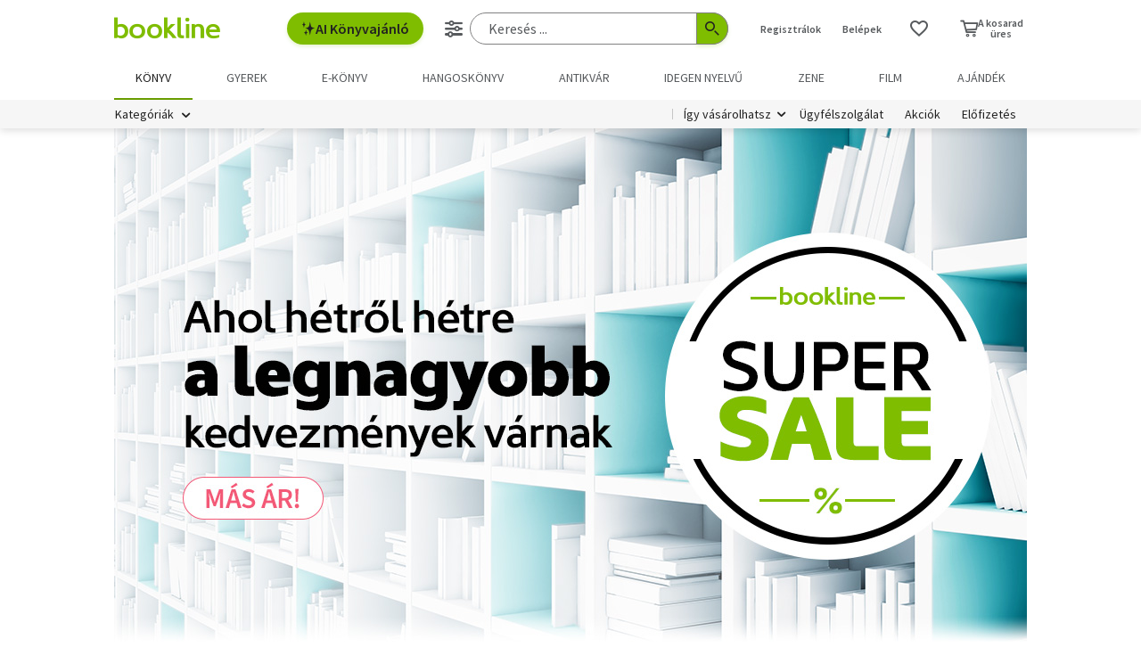

--- FILE ---
content_type: text/html; charset=utf-8
request_url: https://www.google.com/recaptcha/api2/aframe
body_size: -87
content:
<!DOCTYPE HTML><html><head><meta http-equiv="content-type" content="text/html; charset=UTF-8"></head><body><script nonce="dQmIf0SiUhGvXLsoApphSA">/** Anti-fraud and anti-abuse applications only. See google.com/recaptcha */ try{var clients={'sodar':'https://pagead2.googlesyndication.com/pagead/sodar?'};window.addEventListener("message",function(a){try{if(a.source===window.parent){var b=JSON.parse(a.data);var c=clients[b['id']];if(c){var d=document.createElement('img');d.src=c+b['params']+'&rc='+(localStorage.getItem("rc::a")?sessionStorage.getItem("rc::b"):"");window.document.body.appendChild(d);sessionStorage.setItem("rc::e",parseInt(sessionStorage.getItem("rc::e")||0)+1);localStorage.setItem("rc::h",'1769545368781');}}}catch(b){}});window.parent.postMessage("_grecaptcha_ready", "*");}catch(b){}</script></body></html>